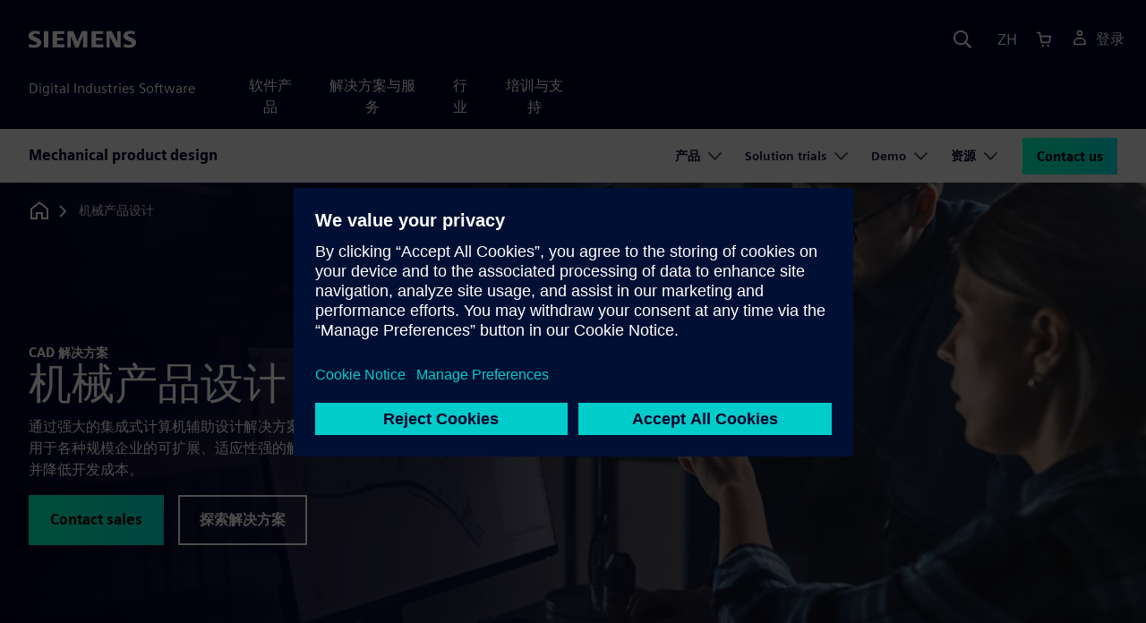

--- FILE ---
content_type: text/html
request_url: https://www.sw.siemens.com/zh-CN/solutions/product-design/
body_size: 16770
content:
<!doctype html>
<html lang="en">
    <head>

        
        <link rel="preconnect" href="https://static.sw.cdn.siemens.com" /><link rel="dns-prefetch" href="https://static.sw.cdn.siemens.com" /><link rel="preconnect" href="https://images.sw.cdn.siemens.com/" /><link rel="dns-prefetch" href="https://images.sw.cdn.siemens.com/" /><link rel="icon" type="image/svg+xml" href="/img/favicon.svg" /><link rel="alternate icon" href="/img/favicon.ico" /><link rel="stylesheet" href="/styles.css" /><link rel="canonical" href="https://www.sw.siemens.com/en-US/solutions/product-design/" /><link rel="alternate" href="https://www.sw.siemens.com/en-US/solutions/product-design/" hreflang="en" /><link rel="alternate" href="https://www.sw.siemens.com/cs-CZ/solutions/product-design/" hreflang="cs" /><link rel="alternate" href="https://www.sw.siemens.com/fr-FR/solutions/product-design/" hreflang="fr" /><link rel="alternate" href="https://www.sw.siemens.com/de-DE/solutions/product-design/" hreflang="de" /><link rel="alternate" href="https://www.sw.siemens.com/it-IT/solutions/product-design/" hreflang="it" /><link rel="alternate" href="https://www.sw.siemens.com/ja-JP/solutions/product-design/" hreflang="ja" /><link rel="alternate" href="https://www.sw.siemens.com/es-ES/solutions/product-design/" hreflang="es" /><link rel="alternate" href="https://www.sw.siemens.com/zh-CN/solutions/product-design/" hreflang="zh" /><link rel="alternate" href="https://www.sw.siemens.com/ko-KR/solutions/product-design/" hreflang="ko" /><link rel="alternate" href="https://www.sw.siemens.com/pl-PL/solutions/product-design/" hreflang="pl" /><link rel="alternate" href="https://www.sw.siemens.com/zh-TW/solutions/product-design/" hreflang="zh" /><link rel="alternate" href="https://www.sw.siemens.com/en-US/solutions/product-design/" hreflang="x-default" /><meta charSet="utf-8" /><meta http-equiv="x-ua-compatible" content="ie=edge" /><meta name="viewport" content="width=device-width, initial-scale=1, shrink-to-fit=no" /><meta name="description" content="从概念设计到详细设计，西门子的前沿产品设计软件让您轻松化解机械设计的复杂难题。"><meta property="og:type" content="website"><meta property="og:url" content="https://www.sw.siemens.com/zh-CN/solutions/product-design/"><meta property="og:locale" content="zh-CN"><meta property="og:title" content="产品设计软件加快企业创新步伐"><meta property="og:description" content="从概念设计到详细设计，西门子的前沿产品设计软件让您轻松化解机械设计的复杂难题。⚙️"><meta property="og:site_name" content="Siemens Digital Industries Software"><meta property="og:image" content="//images.ctfassets.net/17si5cpawjzf/24tHBFlWlofT0v2QgPIQtS/ce16142d7ccd435ad7526561a025462d/SD17_Hero_OpenGraph_Image.jpg"><meta name="twitter:card" content="summary_large_image"><meta name="twitter:site" content="Siemens Digital Industries Software"><meta name="twitter:title" content="产品设计软件加快企业创新步伐"><meta name="twitter:description" content="从概念设计到详细设计，西门子的前沿产品设计软件让您轻松化解机械设计的复杂难题。⚙️"><meta name="twitter:image" content="https://images.ctfassets.net/17si5cpawjzf/6UP32UnXzfbxZOSHFMbMJF/c546a6501164768797d2db481defc67b/SD17_Hero_Twitter_Image.jpg"><meta name="twitter:creator" content="@sw.siemens.com"><title>产品设计软件 | Siemens Software</title>

        <link rel="preload" href="/css/disw.css" as="style" type="text/css"/>
        <link rel="preload" href="https://static.sw.cdn.siemens.com/digitalexperiences/search/1.x/searchHeaderVital.css" as="style" type="text/css"/>
        <link rel="modulepreload" href="https://static.sw.cdn.siemens.com/disw/universal-components/1.x/web/index.js">
        <link rel="preload" href="https://static.sw.cdn.siemens.com/disw/disw-utils/1.x/disw-utils.min.js" as="script" type="text/javascript"/>

        <link rel="stylesheet" type="text/css" href="/css/disw.css"/>
        <link rel='stylesheet' type="text/css" href='https://static.sw.cdn.siemens.com/digitalexperiences/search/1.x/searchHeaderVital.css'/>

        <script src="https://static.sw.cdn.siemens.com/disw/disw-utils/1.x/disw-utils.min.js"></script>
        <script>
            window
                .disw
                .init({
                    account: {
                        authEnv: 'prod'
                    },
                    locales: "en-US,cs-CZ,fr-FR,de-DE,it-IT,ja-JP,es-ES,zh-CN,ko-KR,pl-PL,zh-TW".split(","),
                    gtm: {
                        gtmId: 'GTM-NLLSC63',
                        pageId: '4I2kRpdI1MCbCQEgPvF5DZ'
                    },
                    country: {
                        env: 'prod'
                    },
                    cart: { 
                        env: 'prod',
                        checkout: { enabled: 'true' },
                    },
                    chat: { 
                        env: 'prod',
                        pageId: '4I2kRpdI1MCbCQEgPvF5DZ' 
                    },
                    localizations: {
                        env: 'prod'
                    }
                });
        </script><!-- Load the universal components module -->
        <script src="https://static.sw.cdn.siemens.com/disw/universal-components/1.x/web/index.js"></script>
        

        <script type="module">window.universalComponents.init(["disw-header-v2","disw-footer","disw-local-nav","disw-video","disw-live-chat"]);</script>
        
        
<script type="application/ld+json">
    {
        "@context": "https://schema.org",
        "@type": "BreadcrumbList",
        "itemListElement": [
            
                {
                    "@type": "ListItem",
                    "position": 1,
                    "item": {
                        "name": "",
                        "@id": "/zh-CN/"
                    }
                },
            
                {
                    "@type": "ListItem",
                    "position": 2,
                    "item": {
                        "name": "",
                        "@id": "/zh-CN/solutions/"
                    }
                },
            
                {
                    "@type": "ListItem",
                    "position": 3,
                    "item": {
                        "name": "机械产品设计",
                        "@id": ""
                    }
                }
            
        ]
    }
</script>
    </head>
    <body id="body" class="flex-body "><div id='visionSprite'><script>const ajax = new XMLHttpRequest();ajax.open("GET", "https://static.sw.cdn.siemens.com/icons/icons-vision.svg?v=2", true);ajax.send();ajax.onload = function(e) {const div = document.createElement("div");div.innerHTML = ajax.responseText;document.body.insertBefore(div, document.body.childNodes[0]);}</script></div>

        

        <!-- Global Header and navigation -->
        
        
    <div class='headerContainer'>
      <disw-header-v2 locales="true" account="true" cart="true" search="true" scroll="true" theme="dark" searchid="disw-header-search"></disw-header-v2>
      
      <div class="disw-header-search disw-header-search-7 disw-header-search-8 disw-header-search-10" id="disw-header-search" data-locale='zh-CN'>
      </div>
    </div>
  

        <div id="react-root"></div>

        
        

            
            <div class="flex-content p-y" id="disw_content">
                
                











	
	

	<div id="sectionNavigation" class="secNav sectionNavSticky">
		
    <div class="localContainer">
    <disw-local-nav slug="local-nav-solution-domain-17-landing-page-solutions-product-design" env="prod" ismt="false" mtdata=""></disw-local-nav>
    </div>
  
	</div>










	
	
		<div id="heroComponentWrap">
			
			
<style type="text/css">.hero{z-index:2;position:relative}.hero img{width:100%}.hero .hero-container{position:relative;z-index:2}.hero .hero-content{padding:1rem 0}.hero hr{opacity:1}.hero.hero-product-overview .disw-add-cart-btn{min-height:3.5rem}.hero.hero-product-overview .disw-cart-product-info{flex-wrap:wrap}.hero-dark{background:var(--color-blue-dark)}.hero .disw-breadcrumb{position:absolute;top:.5rem;z-index:3}.video{height:100%;object-fit:cover;width:100%}.heroLogo{height:100px;width:auto!important}@media (max-width:767px){.hero{height:auto!important}}.hero-product-overview{padding:1rem 0}.hero-product-overview .disw-stepper-label{color:#fff!important}.hero-product-overview .helperText{color:#fff!important}.hero-img-container{position:relative;width:100%;padding-top:56.25%}.hero-img{display:block;border:0;object-fit:cover;bottom:0;left:0;position:absolute;top:0;width:100%;height:100%}.hero-content-img{display:none}@media (min-width:48rem){.hero{display:flex;flex-direction:column;justify-content:center;min-height:400px;padding:9rem 0}.hero .hero-content{padding:0;width:50%}.hero .hero-content-img{display:block;position:absolute;left:auto;right:0;bottom:0;top:auto;max-height:600px;width:auto;z-index:2}.hero .hero-img-container,.hero .hero-video-container{height:100%;width:100%;position:absolute;padding-top:0}.hero-sm{min-height:400px;padding:3.75rem 0}.hero-sm .hero-content{padding-top:1rem}.hero-sm .hero-content-img{max-height:400px}.hero-overlay:after{background:linear-gradient(to right,#000028 0,rgba(0,0,40,.75) 40%,rgba(0,0,40,.2) 65%,rgba(255,255,255,0) 100%);content:"";display:block;position:absolute;bottom:0;left:0;right:0;top:0;z-index:1}.hero-light-overlay:after{background:linear-gradient(to right,#fff 0,#fff 40%,rgba(255,255,255,0) 65%,rgba(0,0,40,0) 100%);content:"";display:block;position:absolute;bottom:0;left:0;right:0;top:0;z-index:1}}@keyframes fadeInUp-sm{0%{opacity:0;transform:translate3d(0,50px,0)}100%{opacity:1;transform:none}}</style>
<section class="heroComponent"><div class="hero hero-dark theme-dark hero-overlay" style="height:600px"><div class="container"><div class="disw-breadcrumb d-none d-lg-block theme-dark"><ol itemscope="" itemType="https://schema.org/BreadcrumbList"><li class="home" itemProp="itemListElement" itemscope="" itemType="https://schema.org/ListItem"><a class="disw-text-inverse" itemProp="item" href="https://sw.siemens.com"><svg class="disw-icon"><use xlink:href="#icon-home"></use></svg><span itemProp="name" class="disw-visually-hidden">Home</span></a><meta itemProp="position" content="0"/></li><li class="current breadcrumb-list" itemProp="itemListElement" itemscope="" itemType="https://schema.org/ListItem"><span itemProp="name">机械产品设计</span><meta itemProp="position" content="3"/></li></ol></div></div><div class="hero-img-container"><picture><source class="heroMobileImage" media="(max-width: 767px)" srcSet="https://images.sw.cdn.siemens.com/siemens-disw-assets/public/6Qs46N0fF6NIqwYYDqcXmR/en-US/SD17-Hero-Mobile-Image-1280X720.jpg?auto=format%2Ccompress&amp;w=320&amp;q=60 320w, https://images.sw.cdn.siemens.com/siemens-disw-assets/public/6Qs46N0fF6NIqwYYDqcXmR/en-US/SD17-Hero-Mobile-Image-1280X720.jpg?auto=format%2Ccompress&amp;w=640&amp;q=60 640w, " alt="使用产品设计软件的团队。"/><source class="hero-img" srcSet="https://images.sw.cdn.siemens.com/siemens-disw-assets/public/6C1Py93zw8dEJaTfd19V3w/en-US/SD17_Hero_Background_Image.jpg?auto=format%2Ccompress&amp;w=320&amp;q=60 320w, https://images.sw.cdn.siemens.com/siemens-disw-assets/public/6C1Py93zw8dEJaTfd19V3w/en-US/SD17_Hero_Background_Image.jpg?auto=format%2Ccompress&amp;w=640&amp;q=60 640w, https://images.sw.cdn.siemens.com/siemens-disw-assets/public/6C1Py93zw8dEJaTfd19V3w/en-US/SD17_Hero_Background_Image.jpg?auto=format%2Ccompress&amp;w=1024&amp;q=60 1024w, https://images.sw.cdn.siemens.com/siemens-disw-assets/public/6C1Py93zw8dEJaTfd19V3w/en-US/SD17_Hero_Background_Image.jpg?auto=format%2Ccompress&amp;w=1300&amp;q=60 1300w, https://images.sw.cdn.siemens.com/siemens-disw-assets/public/6C1Py93zw8dEJaTfd19V3w/en-US/SD17_Hero_Background_Image.jpg?auto=format%2Ccompress&amp;w=1700&amp;q=60 1700w, "/><img class="hero-img" srcSet="https://images.sw.cdn.siemens.com/siemens-disw-assets/public/6C1Py93zw8dEJaTfd19V3w/en-US/SD17_Hero_Background_Image.jpg?auto=format%2Ccompress&amp;w=320&amp;q=60 320w, https://images.sw.cdn.siemens.com/siemens-disw-assets/public/6C1Py93zw8dEJaTfd19V3w/en-US/SD17_Hero_Background_Image.jpg?auto=format%2Ccompress&amp;w=640&amp;q=60 640w, https://images.sw.cdn.siemens.com/siemens-disw-assets/public/6C1Py93zw8dEJaTfd19V3w/en-US/SD17_Hero_Background_Image.jpg?auto=format%2Ccompress&amp;w=1024&amp;q=60 1024w, https://images.sw.cdn.siemens.com/siemens-disw-assets/public/6C1Py93zw8dEJaTfd19V3w/en-US/SD17_Hero_Background_Image.jpg?auto=format%2Ccompress&amp;w=1300&amp;q=60 1300w, https://images.sw.cdn.siemens.com/siemens-disw-assets/public/6C1Py93zw8dEJaTfd19V3w/en-US/SD17_Hero_Background_Image.jpg?auto=format%2Ccompress&amp;w=1700&amp;q=60 1700w, " src="https://images.sw.cdn.siemens.com/siemens-disw-assets/public/6C1Py93zw8dEJaTfd19V3w/en-US/SD17_Hero_Background_Image.jpg?auto=format,compress&amp;w=1920&amp;q=60" alt="使用产品设计软件的团队。"/></picture></div><div class="container hero-container"><div class="hero-content"><div class="text-start container p-0 page-heading"><div class="group-focus"><div class="text-start row"><div class="col"><h2 style="line-height:1rem"><strong class="text-kicker">CAD 解决方案</strong></h2><h1><span>机械产品设计</span></h1></div></div></div><div class="text-start row"><div id="children" class="col pgDesc"><p>通过强大的集成式计算机辅助设计解决方案套件提高产品设计效率和质量。借助我们适用于各种规模企业的可扩展、适应性强的解决方案，消除创新障碍，实现可持续性设计并降低开发成本。</p></div></div><div class="text-start row"><div class="col pgCta"><div class="buttonGroupOfTwo "><a tabindex="0" class="btn de-button btn-primary" href="/zh-CN/solutions/product-design/#4I1imSE1ssRE5TrmihEjxL" target="_self" role="button"><span class="">Contact sales</span></a><a tabindex="0" class="btn de-button btn-outline" href="/zh-CN/solutions/product-design/#1oBKcjjcQhBUg2VH6YP4UU" target="_self" role="button"><span class="">探索解决方案</span></a></div></div></div></div></div></div></div></section>
		</div>
	







    
    <div class='theme-group theme-light'><div id='485K8w1toYIb5BtjmXqRg' class='sitesArticleContainer themed-component-wrapper'>
<style type="text/css">.columnArticleClass .two-column-article .two-column-article-content{display:flex;flex-direction:row}.columnArticleClass .two-column-article .two-column-article-content>:first-child{padding-right:32px}.columnArticleClass .two-column-article .two-column-article-content>:last-child{padding-left:32px}.columnArticleClass .two-column-article .two-layout-top-alignment>:first-child{margin:0 auto auto 0!important}.columnArticleClass .two-column-article .two-layout-top-alignment>:last-child{margin:0 auto auto 0!important}.columnArticleClass .two-column-article .two-layout-center-alignment>:first-child{margin:auto}.columnArticleClass .two-column-article .two-layout-center-alignment>:last-child{margin:auto}.columnArticleClass .two-column-article .layout-1-to-1>:first-child{flex-basis:50%}.columnArticleClass .two-column-article .layout-1-to-1>:last-child{flex-basis:50%}.columnArticleClass .two-column-article .layout-3-to-7>:first-child{flex-basis:30%}.columnArticleClass .two-column-article .layout-3-to-7>:last-child{flex-basis:70%}.columnArticleClass .two-column-article .layout-7-to-3>:first-child{flex-basis:70%}.columnArticleClass .two-column-article .layout-7-to-3>:last-child{flex-basis:30%}.columnArticleClass .two-column-article .main-column-centering>:first-child{text-align:center;margin:auto!important}.columnArticleClass .two-column-article .right-column-centering>:last-child{text-align:center;margin:auto!important}@media screen and (max-width:767px){.columnArticleClass .two-column-article .two-column-article-content{display:contents;flex-direction:column}.columnArticleClass .two-column-article .two-column-article-content>:first-child{padding-right:0;display:contents}.columnArticleClass .two-column-article .two-column-article-content>:last-child{padding-left:0}}.columnArticleClass table{border-collapse:collapse;font-size:16px;line-height:24px;letter-spacing:0;color:#000027;text-align:left;opacity:1}.columnArticleClass table p{margin:0}.columnArticleClass table th{background:var(--color-grey-lighter) 0 0 no-repeat padding-box;opacity:1;border-bottom:1px solid var(--color-black)!important;color:var(--color-blue-dark)!important;font-weight:900!important;font-size:18px!important;line-height:27px!important;letter-spacing:.19px!important;text-align:left;letter-spacing:.19px!important;vertical-align:top;padding:1rem 1rem 1rem 1rem}@media (max-width:575.98px){.columnArticleClass table th{padding-left:0;padding-right:0}}.columnArticleClass table td{vertical-align:top;padding:1rem 1rem 1rem 1rem}@media (max-width:575.98px){.columnArticleClass table td{padding-left:0;padding-right:0}}.columnArticleClass table tr:first-of-type{border-top:none!important}.columnArticleClass table tr{border-top:1px solid var(--color-grey);border-bottom:1px solid var(--color-grey)}</style>
<div class="columnArticleClass two-layout-bg-white" id="oneColumnArticleTheme"><div id="sectionHeadingForOneColumnArticle"><div class="text-start container section-heading mb-4"><div><div class="text-start "><div class="col col-md-8"><h2 class="header-focus"><span>加快机械产品设计</span></h2></div></div></div></div></div><div class="text-start container multitextblock "><div class="row justify-content-left"><div class="col col-md-8"><p>客户对产品的需求是高精尖、高质量和可持续，且能快速交付。为了保持竞争力，必须开发和发布满足不断变化市场需求的新式设计，以更快速度、更高质量、更少问题和更具竞争力的价格交付产品。<br/><br/>当今产品设计的问题在于，许多公司仍然使用不成体系的传统型设计系统，这些系统不支持整体的下一代产品设计方法。要想取得成功，设计必须与仿真、验证、制造和产品开发过程的其余环节完全集成。</p></div></div></div></div></div><div id='6IeGeqqdAEvxmuPOHH1M0s' class='sitesMiniFinderModals themed-component-wrapper'></div><div id='173AjmiMWVuhDX3yU7roV7' class='sitesThreeColTiles themed-component-wrapper'>
<style type="text/css">.three-column-tile h4{vertical-align:top}.three-column-tile .tileHeightAdjust img{height:45px}.three-column-tile .tiles-center-button{text-align:center;margin-top:2.5rem}@media only screen and (max-width:768px){.three-column-tile .tileHeightAdjust{height:auto!important}}</style>
<div class="bg-white"><div class="text-start container section-heading mb-4"><div><div class="text-start row"><div class="col col-md-8"><h2 class="header-focus"><span></span></h2></div></div></div><div class="text-start row"><div class="col col-md-8"><p>根据 <a href="https://resources.sw.siemens.com/zh-CN/infographic-dealing-with-product-design-process-challenges-cad-software">CAD 挑战和行业趋势调查</a>：</p></div></div></div><div class="container three-column-tile"><div class="row"><div class="col-12 col-lg-4 col-md-6 tileHeightAdjust mb-6  mb-lg-0 mb-xl-0  col-sm-12 "><strong class="tileAlphaNumericField text-number text-number-lg text-interactive-cyan">62%</strong><h4 class="strong mb-3">基于历史记录的建模方式是僵化的</h4><p class="mb-3 tileDescription"><p>62% 的工程师认为，基于历史记录的建模功能强大，但不够灵活变通。概念设计因预先规划而推进缓慢，导入的模型必须重新创建，后期设计变更也难以落实下去。</p></p></div><div class="col-12 col-lg-4 col-md-6 tileHeightAdjust mb-6  mb-lg-0 mb-xl-0  col-sm-12 "><strong class="tileAlphaNumericField text-number text-number-lg text-interactive-cyan">49%</strong><h4 class="strong mb-3">快速的初始设计创建至关重要</h4><p class="mb-3 tileDescription"><p>49% 的 CAD 用户将快速创建初始设计的能力列为重中之重，另有 40% 的用户表示重用现有设计的能力是第一要素。</p></p></div><div class="col-12 col-lg-4 col-md-6 tileHeightAdjust mb-0  mb-lg-0 mb-xl-0  col-sm-12 "><strong class="tileAlphaNumericField text-number text-number-lg text-interactive-cyan">22%</strong><h4 class="strong mb-3">上下游协作不可或缺</h4><p class="mb-3 tileDescription"><p>22% 的 CAD 用户认为内部团队/设计和制造合作伙伴之间的协同是第一大难题。</p></p></div></div></div></div></div><div id='7JRs3ZLgk5969XH1NiYG4v' class='sitesArticleContainer themed-component-wrapper'>
<style type="text/css">.columnArticleClass .two-column-article .two-column-article-content{display:flex;flex-direction:row}.columnArticleClass .two-column-article .two-column-article-content>:first-child{padding-right:32px}.columnArticleClass .two-column-article .two-column-article-content>:last-child{padding-left:32px}.columnArticleClass .two-column-article .two-layout-top-alignment>:first-child{margin:0 auto auto 0!important}.columnArticleClass .two-column-article .two-layout-top-alignment>:last-child{margin:0 auto auto 0!important}.columnArticleClass .two-column-article .two-layout-center-alignment>:first-child{margin:auto}.columnArticleClass .two-column-article .two-layout-center-alignment>:last-child{margin:auto}.columnArticleClass .two-column-article .layout-1-to-1>:first-child{flex-basis:50%}.columnArticleClass .two-column-article .layout-1-to-1>:last-child{flex-basis:50%}.columnArticleClass .two-column-article .layout-3-to-7>:first-child{flex-basis:30%}.columnArticleClass .two-column-article .layout-3-to-7>:last-child{flex-basis:70%}.columnArticleClass .two-column-article .layout-7-to-3>:first-child{flex-basis:70%}.columnArticleClass .two-column-article .layout-7-to-3>:last-child{flex-basis:30%}.columnArticleClass .two-column-article .main-column-centering>:first-child{text-align:center;margin:auto!important}.columnArticleClass .two-column-article .right-column-centering>:last-child{text-align:center;margin:auto!important}@media screen and (max-width:767px){.columnArticleClass .two-column-article .two-column-article-content{display:contents;flex-direction:column}.columnArticleClass .two-column-article .two-column-article-content>:first-child{padding-right:0;display:contents}.columnArticleClass .two-column-article .two-column-article-content>:last-child{padding-left:0}}.columnArticleClass table{border-collapse:collapse;font-size:16px;line-height:24px;letter-spacing:0;color:#000027;text-align:left;opacity:1}.columnArticleClass table p{margin:0}.columnArticleClass table th{background:var(--color-grey-lighter) 0 0 no-repeat padding-box;opacity:1;border-bottom:1px solid var(--color-black)!important;color:var(--color-blue-dark)!important;font-weight:900!important;font-size:18px!important;line-height:27px!important;letter-spacing:.19px!important;text-align:left;letter-spacing:.19px!important;vertical-align:top;padding:1rem 1rem 1rem 1rem}@media (max-width:575.98px){.columnArticleClass table th{padding-left:0;padding-right:0}}.columnArticleClass table td{vertical-align:top;padding:1rem 1rem 1rem 1rem}@media (max-width:575.98px){.columnArticleClass table td{padding-left:0;padding-right:0}}.columnArticleClass table tr:first-of-type{border-top:none!important}.columnArticleClass table tr{border-top:1px solid var(--color-grey);border-bottom:1px solid var(--color-grey)}</style>
<div class="columnArticleClass two-layout-bg-white" id="twoColumnArticleTheme"><div class="text-start container multitextblock two-column-article"><div class="m-t-xl two-column-article-content layout-7-to-3 two-layout-top-alignment"><div class="p-lg-r-lg"><div><p><b>如何更快地设计下一代高质量产品并迅速推向市场？</b></p><p>实施集成式机械产品设计解决方案，加快决策制定和产品上市速度。通过在全球范围内实现协作、同步设计，将工作效率提高多达 60%。</p></div></div><div><div><div class="positive-relative ratio ratio-16x9 mb-4"><div class=""><div class="p-0 col-sm-12 m-auto ratio ratio-16x9"><disw-video videoid="ab90118c-2375-4001-9a69-4cbbd6d2b7bd" locale="zh-CN" autoplay="false"></disw-video></div></div></div></div></div></div></div></div></div></div><div class='theme-group theme-dark'><div id='1mKp8GwowVlWVnlsXl3ovR' class='sitesCardsContainer themed-component-wrapper'>
<style type="text/css">.has-transition,.hover-transition{transition:all .25s ease-in-out}.hover-bg-transition{transition:background-color .15s ease-in-out}.hover-reveal-item{opacity:0;transition:all ease-in-out .15s;transform:translateY(15px)}.hover-reveal:hover .hover-reveal-item{opacity:1;transform:translateY(0)}.hover-reveal-item-bottom{transition:transform .15s ease-in-out;transform:translateY(100px)}.hover-reveal:hover .hover-reveal-item-bottom{transform:translate(0,0)}.visibility-hover .visibility-hover-hidden{opacity:0;transition:opacity .15s linear}.visibility-hover:focus .visibility-hover-hidden,.visibility-hover:focus-within .visibility-hover-hidden{opacity:1}@media (hover:hover){.visibility-hover:hover .visibility-hover-hidden{opacity:1}}@media (hover:hover){.card-hover{transition:all ease-in-out .15s}.card-hover:hover{box-shadow:0 1px 1px rgba(0,0,0,.07),0 2px 2px rgba(0,0,0,.07),0 4px 4px rgba(0,0,0,.07),0 8px 8px rgba(0,0,0,.07),0 16px 16px rgba(0,0,0,.07);cursor:pointer;transform:translateY(-6px);z-index:2}.card-hover:hover .text-description{color:#222}.card-hover-bg{position:relative}.card-hover-bg::after{content:"";position:absolute;top:0;right:0;left:0;bottom:0;transition:transform .25s;z-index:-1}.card-hover-bg:hover::after{box-shadow:0 1px 1px rgba(0,0,0,.07),0 2px 2px rgba(0,0,0,.07),0 4px 4px rgba(0,0,0,.07),0 8px 8px rgba(0,0,0,.07),0 16px 16px rgba(0,0,0,.07),0 32px 32px rgba(0,0,0,.07);transform:scale(1.1)}.card-hover-bg-white::after{background:#fff}.hover-scale{transition:transform .25s ease-in}.hover-scale:hover{transform:scale(1.2)}.hover-scale-sm:hover{transform:scale(1.1)}}@media (prefers-reduced-motion:reduce){.card-hover,.has-transition,.hover-scale,.hover-transition{transition:none}}.has-transition,.hover-transition{transition:all .25s ease-in-out}.hover-bg-transition{transition:background-color .15s ease-in-out}.hover-reveal-item{opacity:0;transition:all ease-in-out .15s;transform:translateY(15px)}.hover-reveal:hover .hover-reveal-item{opacity:1;transform:translateY(0)}.hover-reveal-item-bottom{transition:transform .15s ease-in-out;transform:translateY(100px)}.hover-reveal:hover .hover-reveal-item-bottom{transform:translate(0,0)}.visibility-hover .visibility-hover-hidden{opacity:0;transition:opacity .15s linear}.visibility-hover:focus .visibility-hover-hidden,.visibility-hover:focus-within .visibility-hover-hidden{opacity:1}@media (hover:hover){.visibility-hover:hover .visibility-hover-hidden{opacity:1}}@media (hover:hover){.card-hover{transition:all ease-in-out .15s}.card-hover:hover{box-shadow:0 1px 1px rgba(0,0,0,.07),0 2px 2px rgba(0,0,0,.07),0 4px 4px rgba(0,0,0,.07),0 8px 8px rgba(0,0,0,.07),0 16px 16px rgba(0,0,0,.07);cursor:pointer;transform:translateY(-6px);z-index:2}.card-hover:hover .text-description{color:#222}.card-hover-bg{position:relative}.card-hover-bg::after{content:"";position:absolute;top:0;right:0;left:0;bottom:0;transition:transform .25s;z-index:-1}.card-hover-bg:hover::after{box-shadow:0 1px 1px rgba(0,0,0,.07),0 2px 2px rgba(0,0,0,.07),0 4px 4px rgba(0,0,0,.07),0 8px 8px rgba(0,0,0,.07),0 16px 16px rgba(0,0,0,.07),0 32px 32px rgba(0,0,0,.07);transform:scale(1.1)}.card-hover-bg-white::after{background:#fff}.hover-scale{transition:transform .25s ease-in}.hover-scale:hover{transform:scale(1.2)}.hover-scale-sm:hover{transform:scale(1.1)}}@media (prefers-reduced-motion:reduce){.card-hover,.has-transition,.hover-scale,.hover-transition{transition:none}}.cards-profile{display:flex;flex-wrap:wrap;gap:2rem;justify-content:center;margin-bottom:2rem}.cards-profile-single-column .card-image-left{width:100%}.de-tab-container--vertical .card-image-left a .card-image-left-wrapper>picture{width:360px}.cards-profile{display:flex;flex-wrap:wrap;gap:2rem;justify-content:center;margin-bottom:2rem}.cards-profile-single-column .card-image-left{width:100%}.de-tab-container--vertical .card-image-left a .card-image-left-wrapper>picture{width:360px}.card-image-left{background-color:#fff;width:calc(50% - 1rem);border:1px solid #d9d9df;height:272px;transition:transform ease-in-out .15s}.card-image-left:has(> a):hover{box-shadow:0 1px 1px rgba(0,0,0,.07),0 2px 2px rgba(0,0,0,.07),0 4px 4px rgba(0,0,0,.07),0 8px 8px rgba(0,0,0,.07),0 16px 16px rgba(0,0,0,.07);cursor:pointer;transform:translateY(-6px);z-index:2}.card-image-left a.card-image-left-link{text-decoration:none!important}.card-image-left a.card-image-left-link:focus,.card-image-left a.card-image-left-link:hover{color:#000028}.card-image-left a.card-image-left-link:focus .card-image-left-title,.card-image-left a.card-image-left-link:hover .card-image-left-title{text-decoration:underline}.card-image-left .card-image-left-wrapper{color:#000028!important;background-color:transparent;display:flex}.card-image-left .card-image-left-wrapper>picture{height:272px;width:180px;margin-left:-1px;margin-top:-1px}.card-image-left .card-image-left-wrapper>picture>img,.card-image-left .card-image-left-wrapper>picture>source{object-fit:cover;height:inherit;width:inherit}.card-image-left .card-image-left-wrapper .card-image-left-content{word-wrap:break-word;hyphens:auto;padding:1rem;flex:1 1}.card-image-left .card-image-left-wrapper .card-image-left-title{word-break:break-word}.card-image-left .card-image-left-wrapper .card-image-left-text{word-break:break-word}@media screen and (max-width:1280px){.card-image-left{width:100%}.card-image-left .card-image-left-wrapper>picture{width:320px}}.cards-profile-single-column-lock-image-size .card-image-left .card-image-left-wrapper>picture{width:180px}@media screen and (max-width:768px){.cards-profile-single-column-lock-image-size .card-image-left .card-image-left-wrapper>picture{width:100%}.card-image-left{width:100%;height:initial}.card-image-left:hover{transform:initial}.card-image-left .card-image-left-wrapper{flex-direction:column}.card-image-left .card-image-left-wrapper>picture{height:initial;width:100%;margin-left:initial;margin-top:initial}.card-image-left .card-image-left-wrapper .card-image-left-content{max-height:initial}}.siemens-cards a{text-decoration:none}.cardsImageLeft{margin-left:auto;margin-right:auto;padding-left:4px;padding-right:0;margin-bottom:var(--grid-gutter-width)}.cardsImageLeft .imageLeft{border-radius:0;border-bottom:1px solid;border-bottom-color:var(--color-grey-light);border-left:1px solid;border-left-color:var(--color-grey-light);border-top:1px solid;border-top-color:var(--color-grey-light)}.featuredContentButton a{font-size:1.5rem}.featuredContentCards{margin-left:0!important;margin-right:0!important}.titlepadding{padding-top:.75rem!important}.cards-col2 .cardsImageLeftDesk{width:47.5%;margin-left:auto;margin-right:auto;padding-left:4px;padding-right:0;margin-bottom:var(--grid-gutter-width)}@media only screen and (min-width:768px){.cards-col2 .cardWrap{height:240px;min-width:440px}.cards-col2 .cardWrapNoLink{height:240px;min-width:440px}.cards-col2 .card-text{display:-webkit-box;-webkit-line-clamp:5;-webkit-box-orient:vertical;overflow:hidden;height:120px}}@media only screen and (max-width:991px){.cards-col2 .cardWrap{margin-bottom:var(--spacer)}.cards-col2 .cardWrapNoLink{margin-bottom:var(--spacer)}}.cards-col2 .cardWrap{color:var(--text-color);border:1px solid var(--color-grey-light);border-radius:0!important}.cards-col2 .cardWrap .tagline p{margin-bottom:var(--spacer-sm);font-weight:600;font-size:var(--font-size-normal);letter-spacing:.02em}.cards-col2 .cardWrap a{text-decoration:none!important;color:var(--text-color);background-color:transparent}.cards-col2 .cardWrap a:focus,.cards-col2 .cardWrap a:hover{color:var(--text-color)}.cards-col2 .cardWrap a:focus .card-title,.cards-col2 .cardWrap a:hover .card-title{text-decoration:underline}.cards-col2 .bottomText{color:var(--color-grey-dark);font-size:var(--font-size-xs)}.cards-col2 .textPos{margin-bottom:3rem}.cards-col2.col-12 a{outline:0!important}.siemens-cards .card{border:1px solid var(--color-grey-light)!important;color:var(--text-color)}.siemens-cards .card h3{color:var(--text-color)!important}.siemens-cards .button-link a{line-height:1.5}.siemens-cards .blogWrap{height:100%}.siemens-cards .blogWrap a{text-decoration:none!important}.siemens-cards .blogWrap .cta{background-color:transparent}.siemens-cards .blogWrapNoLink{height:100%}.siemens-cards .cardImgTop{flex-shrink:0;width:200%;object-fit:cover}.siemens-cards .imageWrapper{position:relative;display:flex;flex-direction:column;flex-shrink:0}.siemens-cards .imageWrapper i{position:absolute;bottom:50%;right:50%;transform:translate(50%,50%);opacity:1}.siemens-cards .subscript{color:var(--color-grey-dark);font-size:var(--font-size-xs)}.cards-container-row{row-gap:2rem}.cards-container-row a{text-decoration:none}.cards-default-centered-cta{width:100%;display:flex;justify-content:center;padding-top:2.5rem}.cards-left-image-centered-cta{width:100%;display:flex;justify-content:center}@media (min-width:48rem){.cards-left-image-centered-cta{padding-top:1.5rem}}@media (min-width:62rem){.cards-left-image-centered-cta{padding-top:2.5rem}}</style>
<section class="bg-blue-dark theme-dark"><div class="text-start container section-heading mb-4"><div><div class="text-start row"><div class="col col-md-8"><h2 class="header-focus"><span>机械产品设计解决方案有何功能？</span></h2></div></div></div><div class="text-start row"><div class="col col-md-8"><p>作为集成式工具集，产品设计软件支持产品开发的各个方面，同时保持数据完整性和设计意图。它改进了设计，提高了质量、安全性和可持续性，同时实现了定制和成本优化。</p></div></div></div><div class="container"><div class="row cards-container-row"><div class="siemens-cards col-md-6"><div id="G_%E5%8D%8F%E4%BD%9C" class="card blogWrapNoLink rounded-0"><div class="card-body d-flex flex-column p-3"><strong class="text-kicker pb-2 mb-0 text-color"></strong><div class="category d-none">all</div><h3 class="pb-4 mb-0">协作</h3><div class="text-black card-text pb-3 mb-0"><div><p>促进团队、客户和供应商之间的持续协作，减少流程浪费、成本和设计验证时间。</p></div></div><div class="d-flex flex-column justify-content-end h-100"></div></div></div></div><div class="siemens-cards col-md-6"><div id="G_%E8%AF%95%E9%AA%8C" class="card blogWrapNoLink rounded-0"><div class="card-body d-flex flex-column p-3"><strong class="text-kicker pb-2 mb-0 text-color"></strong><div class="category d-none">all</div><h3 class="pb-4 mb-0">试验</h3><div class="text-black card-text pb-3 mb-0"><div><p>支持设计重用，以节省时间、降低复杂性并确保质量。有利于轻松修改和试验设计。</p></div></div><div class="d-flex flex-column justify-content-end h-100"></div></div></div></div><div class="siemens-cards col-md-6"><div id="G_%E9%9B%86%E6%88%90" class="card blogWrapNoLink rounded-0"><div class="card-body d-flex flex-column p-3"><strong class="text-kicker pb-2 mb-0 text-color"></strong><div class="category d-none">all</div><h3 class="pb-4 mb-0">集成</h3><div class="text-black card-text pb-3 mb-0"><div><p>允许与其他解决方案（西门子和非西门子）集成，确保无缝、高效的端到端设计流程。</p></div></div><div class="d-flex flex-column justify-content-end h-100"></div></div></div></div><div class="siemens-cards col-md-6"><div id="G_%E7%AE%80%E5%8C%96" class="card blogWrapNoLink rounded-0"><div class="card-body d-flex flex-column p-3"><strong class="text-kicker pb-2 mb-0 text-color"></strong><div class="category d-none">all</div><h3 class="pb-4 mb-0">简化</h3><div class="text-black card-text pb-3 mb-0"><div><p>提供预配置的解决方案，以实现快速实施，使客户能利用最佳实践和行业特定的工作流程。</p></div></div><div class="d-flex flex-column justify-content-end h-100"></div></div></div></div></div></div></section></div></div><div class='theme-group theme-light'><div id='1oBKcjjcQhBUg2VH6YP4UU' class='sitesSingleTopicRowContainer themed-component-wrapper'>
<style type="text/css">@media (max-width:74.9rem){.single-topic-row__layout.row{--bs-gutter-x:var(--spacer-md)}}.single-topic-row__media{margin-bottom:var(--spacer-md)}@media (min-width:48rem){.single-topic-row__media{margin-bottom:0}}.single-topic-row__media img{width:100%;height:auto}@media (max-width:74.9rem){.single-topic-row__content-row.row{--bs-gutter-x:var(--spacer)}}@media (min-width:62rem){.single-topic-row__description{margin-bottom:calc(var(--spacer) * -1)}}.single-topic-row__links{list-style-type:none;padding:0;margin:0}.single-topic-row__links li{margin-bottom:var(--spacer)}.single-topic-row__links li:last-child{margin-bottom:0}.single-topic-row__links .btn{align-items:flex-start;line-height:1.4}.single-topic-row__links .btn>span{text-overflow:initial;white-space:normal;overflow-wrap:break-word;hyphens:auto}.single-topic-row-container__topic{padding:var(--spacer-lg) 0}.single-topic-row-container__topic--border{border-bottom:1px solid var(--color-blue-dark)}.theme-dark .single-topic-row-container__topic--border{border-color:var(--color-white)}</style>
<section class="single-topic-row-container bg-white theme-light"><div class="text-start container section-heading mb-4"><div><div class="text-start row"><div class="col col-md-8"><h2 class="header-focus"><span>借力我们的产品设计软件 NX CAD 进行创新</span></h2></div></div></div><div class="text-start row"><div class="col col-md-8"><p>解锁产品的数字孪生。通过涵盖整个产品开发过程的集成工具，不仅可实现简单的建模和文档编制。我们的软件提供了一个完整的、集成的数字环境，从<a href="https://plm.sw.siemens.com/zh-CN/nx/products/compare-nx-x-cad-bundles/">最初的概念设计到详细的设计</a>，全面简化<a href="https://plm.sw.siemens.com/zh-CN/teamcenter/solutions/mcad-mechanical-design-management/">协作</a>。</p></div></div><div class="text-start row"><div class="col col-md-8"><div class=""><a tabindex="0" class="btn de-button btn-primary" href="https://plm.sw.siemens.com/zh-CN/designcenter/" target="_self" role="button"><span class="">探索 NX CAD</span></a></div></div></div></div><div class="container"><div class="single-topic-row-container__topic single-topic-row-container__topic--border"><div class="single-topic-row"><div class=""><div class="single-topic-row__layout row"><div class="col-xl-3 col-lg-4 col-md-6"><div class="single-topic-row__media"><img style="aspect-ratio:16/9" src="https://images.sw.cdn.siemens.com/siemens-disw-assets/public/4E4M7WhX6wedJbaHaH0l6N/en-US/SD17_Single_Topic_Row_Image_1.jpg?auto=format,compress&amp;fit=max&amp;w=720" alt="Person working with conceptual design." loading="lazy"/></div></div><div class="col-xl-9 col-lg-8 col-md-6"><div class="single-topic-row__content-row row"><div class="col-xl-8 col-lg-7"><h3>Mechanical conceptual design</h3></div></div><div class="single-topic-row__content-row row"><div class="col-xl-8 col-lg-7"><div class="single-topic-row__description"><ul><li>构思全新的机械产品、系统或组件的想法和概念</li><li>通过创意探索、头脑风暴和草图来定义产品的基本方面和功能</li></ul></div></div><div class="col-xl-4 col-lg-5"></div></div></div></div></div></div></div><div class="single-topic-row-container__topic single-topic-row-container__topic--border"><div class="single-topic-row"><div class=""><div class="single-topic-row__layout row"><div class="col-xl-3 col-lg-4 col-md-6"><div class="single-topic-row__media"><img style="aspect-ratio:16/9" src="https://images.sw.cdn.siemens.com/siemens-disw-assets/public/6YRtY0yUubfkf5k5cU5Z48/en-US/SD17_Single_Topic_Row_Image_2.jpg?auto=format,compress&amp;fit=max&amp;w=720" alt="进行设计工作的团队。" loading="lazy"/></div></div><div class="col-xl-9 col-lg-8 col-md-6"><div class="single-topic-row__content-row row"><div class="col-xl-8 col-lg-7"><h3>Mechanical preliminary design</h3></div></div><div class="single-topic-row__content-row row"><div class="col-xl-8 col-lg-7"><div class="single-topic-row__description"><ul><li>完善初始概念</li><li>将概念转化为具体、可操作的设计，推进产品的进一步开发和制造</li></ul></div></div><div class="col-xl-4 col-lg-5"></div></div></div></div></div></div></div><div class="single-topic-row-container__topic single-topic-row-container__topic--border"><div class="single-topic-row"><div class=""><div class="single-topic-row__layout row"><div class="col-xl-3 col-lg-4 col-md-6"><div class="single-topic-row__media"><img style="aspect-ratio:16/9" src="https://images.sw.cdn.siemens.com/siemens-disw-assets/public/6gCE5uOiRsDYpGQ3vyU6dA/en-US/SD17_Single_Topic_Row_Image_3_2.jpg?auto=format,compress&amp;fit=max&amp;w=720" alt="使用设计平台的人。" loading="lazy"/></div></div><div class="col-xl-9 col-lg-8 col-md-6"><div class="single-topic-row__content-row row"><div class="col-xl-8 col-lg-7"><h3>Mechanical detailed design</h3></div></div><div class="single-topic-row__content-row row"><div class="col-xl-8 col-lg-7"><div class="single-topic-row__description"><ul><li>为机械产品、组件或系统创建全面且详细的计划、图纸和规范</li><li>将概念和初步设计转化为实用且可制造的产品设计</li></ul></div></div><div class="col-xl-4 col-lg-5"></div></div></div></div></div></div></div><div class="single-topic-row-container__topic single-topic-row-container__topic--border"><div class="single-topic-row"><div class=""><div class="single-topic-row__layout row"><div class="col-xl-3 col-lg-4 col-md-6"><div class="single-topic-row__media"><img style="aspect-ratio:16/9" src="https://images.sw.cdn.siemens.com/siemens-disw-assets/public/7wdFImcmW0ws1CIuYF77ez/en-US/SD17_Single_Topic_Row_Image_4_2.jpg?auto=format,compress&amp;fit=max&amp;w=720" alt="使用计算机工作的女士。" loading="lazy"/></div></div><div class="col-xl-9 col-lg-8 col-md-6"><div class="single-topic-row__content-row row"><div class="col-xl-8 col-lg-7"><h3>Composite structures design</h3></div></div><div class="single-topic-row__content-row row"><div class="col-xl-8 col-lg-7"><div class="single-topic-row__description"><ul><li>更高效、更准确地设计、仿真和制造复合材料结构</li></ul></div></div><div class="col-xl-4 col-lg-5"></div></div></div></div></div></div></div></div></section></div><div id='6x64GvXNPgTnzYol2fcFM1' class='sitesPromo themed-component-wrapper'>
<style type="text/css">@media screen and (min-width:760px){.bgAlt:nth-child(odd),.promoResourcebgAlt:nth-child(odd){background-color:var(--color-grey-lighter);color:var(--color-blue-dark)}.bgAlt:nth-child(odd) .row,.promoResourcebgAlt:nth-child(odd) .row{align-items:center}.bgAlt:nth-child(2n+2),.promoResourcebgAlt:nth-child(2n+2){background-color:var(--color-white);color:var(--color-blue-dark)}.bgAlt:nth-child(2n+2) .row,.promoResourcebgAlt:nth-child(2n+2) .row{align-items:center}.promo .row{align-items:center}.promo .order{order:1}.promo .promoImage{order:2}.promoAlt .row{align-items:center}.promoAlt .order{order:2}.promoAlt .promoImage{order:1}.list-align ol,.list-align ul{margin-left:-2rem}.img-center div{margin-left:-1.6rem}}@media screen and (min-width:320px){.bgAlt:nth-child(odd),.promoResourcebgAlt:nth-child(odd){background-color:var(--color-grey-lighter);color:var(--color-blue-dark)}.bgAlt:nth-child(2n+2),.promoResourcebgAlt:nth-child(2n+2){background-color:var(--color-white);color:var(--color-blue-dark)}.promoAlt .promoImage{text-align:center}.promo .promoImage{text-align:center}.list-align ol,.list-align ul{margin-left:0}.img-center div{margin-left:-.8rem;margin-right:-2.4rem}}.promo-section .promo-centered-button{width:100%;display:flex;justify-content:center;margin-top:2.5rem;margin-bottom:5rem}</style>
<is-land on:visible><section class="promo-section" data-reactroot=""><div id="promoAlternateBG"><div class=" promo bgAlt"><div class="container py-8"><div class="row align-items-center m-y"><div class="col-md-6 col-xs-12 space-children order"><strong class="text-kicker">NX CAD</strong><h3 class="m-0">30 天免费试用产品设计软件</h3><div class="mt-3 mb-4 list-align"><p>试用 NX CAD，探索领先的机械产品设计软件的强大功能。无需安装，几分钟内即可开始设计。访问带有许可证、样本模型、数据文件和预加载说明文件的预配置行业试用版。</p></div><div><div class=""><a tabindex="0" class="btn de-button btn-primary" href="https://plm.sw.siemens.com/en-US/nx/cad-cam-software-trials/" target="_self" role="button"><span class="">立即试用</span></a></div></div></div><div class="col-md-6 pt-4 py-md-0 promoImage"><div class="d-lg-flex"><div id="video" class="p-0 col-lg-12 col-sm-12 col-md-12 m-auto h-100"><picture><source class="img-fluid img-responsive" srcSet="https://images.sw.cdn.siemens.com/siemens-disw-assets/public/3W7xsDOB7SzaKpFef8JTpw/en-US/MicrosoftTeams-image%20(25).jpg?auto=format%2Ccompress&amp;w=320&amp;q=60 320w, https://images.sw.cdn.siemens.com/siemens-disw-assets/public/3W7xsDOB7SzaKpFef8JTpw/en-US/MicrosoftTeams-image%20(25).jpg?auto=format%2Ccompress&amp;w=640&amp;q=60 640w, "/><img height="480" width="640" class="img-fluid img-responsive" title="手持平板电脑的女士。" srcSet="https://images.sw.cdn.siemens.com/siemens-disw-assets/public/3W7xsDOB7SzaKpFef8JTpw/en-US/MicrosoftTeams-image%20(25).jpg?auto=format%2Ccompress&amp;w=320&amp;q=60 320w, https://images.sw.cdn.siemens.com/siemens-disw-assets/public/3W7xsDOB7SzaKpFef8JTpw/en-US/MicrosoftTeams-image%20(25).jpg?auto=format%2Ccompress&amp;w=640&amp;q=60 640w, " src="https://images.sw.cdn.siemens.com/siemens-disw-assets/public/3W7xsDOB7SzaKpFef8JTpw/en-US/MicrosoftTeams-image%20(25).jpg?auto=format,compress&amp;w=640&amp;q=60" alt="手持平板电脑的女士。" loading="lazy"/></picture></div></div></div></div></div></div><div class=" promoAlt bgAlt"><div class="container py-8"><div class="row align-items-center m-y"><div class="col-md-6 col-xs-12 space-children order"><h3 class="m-0">值得信赖、屡获殊荣的 CAD 软件</h3><div class="mt-3 mb-4 list-align"><p>NX CAD 体验不囿于强大的软件。在您迈向成功的每一步中，我们都将给予您全力支持。</p><p>了解 NX CAD 为何斩获高分：</p><ul><li>易用性和设置性</li><li>多功能</li><li>建模和可视化</li><li>支持质量</li></ul></div><div><div class=""><a tabindex="0" class="btn de-button btn-text" href="https://www.g2.com/products/nx-cad/reviews" target="_blank" rel="noopener noreferrer" role="button"><span class="">阅读 G2 评论</span></a></div></div></div><div class="col-md-6 pt-4 py-md-0 promoImage"><div class="d-lg-flex"><div id="video" class="p-0 col-lg-12 col-sm-12 col-md-12 m-auto h-100"><picture><source class="img-fluid img-responsive" srcSet="https://images.sw.cdn.siemens.com/siemens-disw-assets/public/6XPdQ139GJOrYEVfYRMABu/en-US/MicrosoftTeams-image%20(26).jpg?auto=format%2Ccompress&amp;w=320&amp;q=60 320w, https://images.sw.cdn.siemens.com/siemens-disw-assets/public/6XPdQ139GJOrYEVfYRMABu/en-US/MicrosoftTeams-image%20(26).jpg?auto=format%2Ccompress&amp;w=640&amp;q=60 640w, "/><img height="480" width="640" class="img-fluid img-responsive" title="G2 2023 Award Banners." srcSet="https://images.sw.cdn.siemens.com/siemens-disw-assets/public/6XPdQ139GJOrYEVfYRMABu/en-US/MicrosoftTeams-image%20(26).jpg?auto=format%2Ccompress&amp;w=320&amp;q=60 320w, https://images.sw.cdn.siemens.com/siemens-disw-assets/public/6XPdQ139GJOrYEVfYRMABu/en-US/MicrosoftTeams-image%20(26).jpg?auto=format%2Ccompress&amp;w=640&amp;q=60 640w, " src="https://images.sw.cdn.siemens.com/siemens-disw-assets/public/6XPdQ139GJOrYEVfYRMABu/en-US/MicrosoftTeams-image%20(26).jpg?auto=format,compress&amp;w=640&amp;q=60" alt="G2 2023 Award Banners." loading="lazy"/></picture></div></div></div></div></div></div></div></section><template data-island><script type="module" src="/lib/helpers/esm/index.module.js"></script><disw-hydrate component="Promo" props='{"items":[{"title":"30 天免费试用产品设计软件","subtitle":"NX CAD","image":"https://images.sw.cdn.siemens.com/siemens-disw-assets/public/3W7xsDOB7SzaKpFef8JTpw/en-US/MicrosoftTeams-image%20(25).jpg?auto=format,compress&w=640&q=60","imageWidth":"640","imageHeight":"480","imageAlt":"手持平板电脑的女士。","imageTitle":"手持平板电脑的女士。","button":{"text":"立即试用","url":"https://plm.sw.siemens.com/en-US/nx/cad-cam-software-trials/","link":"https://plm.sw.siemens.com/en-US/nx/cad-cam-software-trials/","env":"master","locale":"zh-CN","target":"_self"},"description":"<p>试用 NX CAD，探索领先的机械产品设计软件的强大功能。无需安装，几分钟内即可开始设计。访问带有许可证、样本模型、数据文件和预加载说明文件的预配置行业试用版。</p>"},{"title":"值得信赖、屡获殊荣的 CAD 软件","image":"https://images.sw.cdn.siemens.com/siemens-disw-assets/public/6XPdQ139GJOrYEVfYRMABu/en-US/MicrosoftTeams-image%20(26).jpg?auto=format,compress&w=640&q=60","imageWidth":"640","imageHeight":"480","imageAlt":"G2 2023 Award Banners.","imageTitle":"G2 2023 Award Banners.","button":{"type":"Text","text":"阅读 G2 评论","url":"https://www.g2.com/products/nx-cad/reviews","link":"https://www.g2.com/products/nx-cad/reviews","env":"master","locale":"zh-CN","target":"_blank"},"description":"<p>NX CAD 体验不囿于强大的软件。在您迈向成功的每一步中，我们都将给予您全力支持。</p><p>了解 NX CAD 为何斩获高分：</p><ul><li>易用性和设置性</li><li>多功能</li><li>建模和可视化</li><li>支持质量</li></ul>"}],"env":"master","url":"/zh-CN/solutions/product-design/","locale":"zh-CN","localizationData":{"ctaButtonExplore":"探索","ctaButtonPlay":"播放","ctaButtonRead":"阅读","ctaButtonTryNow":"立刻试用","ctaButtonView":"查看","ctaButtonWatch":"观看"}}' container=6x64GvXNPgTnzYol2fcFM1></disw-hydrate></template></is-land></div></div><div class='theme-group theme-dark'><div id='5u6yHy9Y5v2zOPVTmr7pIq' class='sitesBlockquotes themed-component-wrapper'><is-land on:visible><div class="bg-blue-dark theme-dark" data-reactroot=""><div class="container"><div class="row justify-content-center"><div class="col-md-8"><figure><svg class="icon icon-md text-green-light de-blockquote-icon" aria-hidden="true"><use href="#icon-quote"></use></svg><blockquote class="text-xxl mt-1 mb-3">在采用 NX 之前，我们的开发周期需要 12 到 14 个月；而采用 NX 之后，我们成功将开发周期缩短到了 6 到 8 个月。这是一项巨大的成就，不仅是因为成本相应得到削减，更重要的是我们的产品开发部门能力提高如此之多，以致每年可以再创建一个型号。</blockquote><figcaption class="my-0">马泰奥·坦尼, 产品工程师, MET</figcaption></figure></div></div></div></div><template data-island><script type="module" src="/lib/helpers/esm/index.module.js"></script><disw-hydrate component="Blockquote" props='{"quote":"在采用 NX 之前，我们的开发周期需要 12 到 14 个月；而采用 NX 之后，我们成功将开发周期缩短到了 6 到 8 个月。这是一项巨大的成就，不仅是因为成本相应得到削减，更重要的是我们的产品开发部门能力提高如此之多，以致每年可以再创建一个型号。","who":"马泰奥·坦尼","position":"产品工程师","organization":"MET","backgroundColor":"Dark Blue","items":[]}' container=5u6yHy9Y5v2zOPVTmr7pIq></disw-hydrate></template></is-land></div></div><div class='theme-group theme-light'><div id='666ODpKI5ukSsRBIlXmOuM' class='sitesThreeColTiles themed-component-wrapper'>
<style type="text/css">.three-column-tile h4{vertical-align:top}.three-column-tile .tileHeightAdjust img{height:45px}.three-column-tile .tiles-center-button{text-align:center;margin-top:2.5rem}@media only screen and (max-width:768px){.three-column-tile .tileHeightAdjust{height:auto!important}}</style>
<div class="bg-white"><div class="text-start container section-heading mb-4"><div><div class="text-start "><div class="col col-md-8"><h2 class="header-focus"><span>了解详情</span></h2></div></div></div></div><div class="container three-column-tile"><div class="row"><div class="col-12 col-lg-4 col-md-6 tileHeightAdjust mb-6  mb-lg-0 mb-xl-0  col-sm-12 "><svg class="icon icon-lg"><use xlink:href="#icon-cloud-lock" fill="var(--color-interactive-cyan)"></use></svg><h4 class="strong mb-3">自由部署</h4><p class="mb-3 tileDescription"><p>为各种规模的团队量身定制的部署选项包括本地部署、虚拟化环境或来自公有云提供商的简化服务。</p></p><div class="mt-2"><a tabindex="0" class="btn de-button btn-text" href="https://plm.sw.siemens.com/en-US/nx/cad-online/cad-deployment/" target="_self" role="button"><span class="">阅读更多有关 NX CAD 的信息</span></a></div></div><div class="col-12 col-lg-4 col-md-6 tileHeightAdjust mb-6  mb-lg-0 mb-xl-0  col-sm-12 "><svg class="icon icon-lg"><use xlink:href="#icon-training" fill="var(--color-interactive-cyan)"></use></svg><h4 class="strong mb-3">访问培训内容</h4><p class="mb-3 tileDescription"><p>入门途径：Siemens Xcelerator Academy。掌握 NX CAD，成为机械产品设计的顶尖专家。</p></p><div class="mt-2"><a tabindex="0" class="btn de-button btn-text" href="https://www.sw.siemens.com/en-US/xcelerator-academy-training/nx-design/" target="_self" role="button"><span class="">了解详情</span></a></div></div><div class="col-12 col-lg-4 col-md-6 tileHeightAdjust mb-0  mb-lg-0 mb-xl-0  col-sm-12 "><svg class="icon icon-lg"><use xlink:href="#icon-community-big" fill="var(--color-interactive-cyan)"></use></svg><h4 class="strong mb-3">加入社区</h4><p class="mb-3 tileDescription"><p>与同行设计师交流，学习新技术，分享想法，并不断提高您在机械产品设计方面的专业知识。</p></p><div class="mt-2"><a tabindex="0" class="btn de-button btn-text" href="https://community.sw.siemens.com/s/topic/0TO4O000000MihTWAS/nx-design" target="_self" role="button"><span class="">加入社区</span></a></div></div></div></div></div></div><div id='5i5GlefiU9mMbvEnqxdfWn' class='sitesGenericAccordion themed-component-wrapper'><div id="root-5i5GlefiU9mMbvEnqxdfWn">
<style type="text/css">.de-accordion{border-top:solid 2px var(--color-blue-dark);border-bottom:solid 2px var(--color-blue-dark)}.de-accordion+.de-accordion{border-top:none}.de-accordion__header{margin:0;padding:0}.de-accordion__toggle{display:flex;align-items:center;justify-content:space-between;width:100%;border:none;background-color:transparent;color:inherit;outline:0;margin:0;padding:var(--spacer-md) var(--spacer-sm);text-decoration:none;font-family:inherit;font-size:var(--font-size-h3);font-weight:900;transition:background-color .3s ease-in-out;cursor:pointer}.de-accordion__toggle--expanded,.de-accordion__toggle:hover{background-color:var(--color-green-lighter)}.de-accordion__toggle:focus-visible{outline-offset:2px;outline:1px solid var(--color-blue-light)}.de-accordion__title{padding-right:var(--spacer);text-align:left;word-break:break-word;hyphens:auto}.de-accordion-group__accordion .container{padding-left:0!important;padding-right:0!important}</style>
<is-land on:visible><section class="de-accordion-group" data-reactroot=""><div class="text-start container section-heading mb-4"><div><div class="text-start "><div class="col col-md-8"><h2 class="header-focus"><span>常见问题解答</span></h2></div></div></div></div><div class="container"><div id="accordion-id-25" class="de-accordion de-accordion-group__accordion"><h3 class="de-accordion__header"><button type="button" class="de-accordion__toggle" id="accordion-toggle-accordion-id-25" aria-expanded="false" aria-controls="accordion-content-accordion-id-25" tabindex="0"><span class="de-accordion__title">机械产品设计如何用于制造业？</span><svg class="icon icon-normal" aria-hidden="true"><use href="#icon-plus"></use></svg></button></h3><div class="de-accordion__body" hidden="" id="accordion-content-accordion-id-25" role="region" aria-labelledby="accordion-toggle-accordion-id-25" aria-hidden="true" style="padding-top:var(--spacer);padding-right:var(--spacer-sm);padding-bottom:var(--spacer-xs);padding-left:var(--spacer-sm)"><div class="columnArticleClass two-layout-bg-white" id="oneColumnArticleTheme"><div class="text-start container multitextblock "><div class="row justify-content-left"><div class="col col-md-8"><p><a href="https://plm.sw.siemens.com/zh-CN/nx/cad-online/">机械产品设计软件</a>解决方案（也称为 CAD）支持全球团队之间的协作和同步设计。<a href="https://blogs.sw.siemens.com/nx-design/increase-productivity-with-cad-plm/">更高的灵活性有助于公司提高质量，缩短上市时间</a>并降低成本。它使工程师能够重复使用设计、轻松共享数据、降低复杂性并确保可持续性。机械设计软件还方便对设计进行修改和实验，顺利实现定制。</p></div></div></div></div></div></div><div id="accordion-id-26" class="de-accordion de-accordion-group__accordion"><h3 class="de-accordion__header"><button type="button" class="de-accordion__toggle" id="accordion-toggle-accordion-id-26" aria-expanded="false" aria-controls="accordion-content-accordion-id-26" tabindex="0"><span class="de-accordion__title">为什么我的公司应该使用机械产品设计软件进行制造？</span><svg class="icon icon-normal" aria-hidden="true"><use href="#icon-plus"></use></svg></button></h3><div class="de-accordion__body" hidden="" id="accordion-content-accordion-id-26" role="region" aria-labelledby="accordion-toggle-accordion-id-26" aria-hidden="true" style="padding-top:var(--spacer);padding-right:var(--spacer-sm);padding-bottom:var(--spacer-xs);padding-left:var(--spacer-sm)"><div class="columnArticleClass two-layout-bg-white" id="oneColumnArticleTheme"><div class="text-start container multitextblock "><div class="row justify-content-left"><div class="col col-md-8"><p>机械产品设计软件解决方案支持产品开发的方方面面，可以帮助贵公司获得竞争优势。这些解决方案<a href="https://resources.sw.siemens.com/zh-CN/white-paper-cad-drawing-techniques">有利于您重复使用设计</a>，从而节省时间并确保质量，因为设计已经通过审批。您可以轻松地修改和试验设计，对于经常进行变更的项目特别有用。机械产品设计软件解决方案与其他解决方案无缝集成，实现更加<a href="https://blogs.sw.siemens.com/nx-design/boost-mechanical-design-team-productivity-with-cad-solutions/">无缝和高效的设计流程</a>。</p></div></div></div></div></div></div><div id="accordion-id-27" class="de-accordion de-accordion-group__accordion"><h3 class="de-accordion__header"><button type="button" class="de-accordion__toggle" id="accordion-toggle-accordion-id-27" aria-expanded="false" aria-controls="accordion-content-accordion-id-27" tabindex="0"><span class="de-accordion__title">什么是 NX CAD？</span><svg class="icon icon-normal" aria-hidden="true"><use href="#icon-plus"></use></svg></button></h3><div class="de-accordion__body" hidden="" id="accordion-content-accordion-id-27" role="region" aria-labelledby="accordion-toggle-accordion-id-27" aria-hidden="true" style="padding-top:var(--spacer);padding-right:var(--spacer-sm);padding-bottom:var(--spacer-xs);padding-left:var(--spacer-sm)"><div class="columnArticleClass two-layout-bg-white" id="twoColumnArticleTheme"><div id="sectionHeadingForTwoColumnArticle"><div class="text-start container section-heading mb-4"><div><div class="text-start "><div class="col col-md-8"><h2 class="header-focus"><span>什么是 CAD？</span></h2></div></div></div></div></div><div class="text-start container multitextblock two-column-article"><div class="m-t-xl two-column-article-content layout-7-to-3 two-layout-top-alignment"><div class="p-lg-r-lg"><div><p>计算机辅助设计 (CAD) 是使用计算机程序创建、修改、分析和记载物理对象的 2D 或 3D 图形表示形式，以代替手工草图和产品原型。CAD 广泛应用于计算机自动化和媒体特效以及产品和工业设计中。</p><h3>什么是 NX CAD？</h3><p><a href="https://plm.sw.siemens.com/zh-CN/nx/cad-online/">NX CAD</a> 是西门子开发的机械产品设计解决方案，可帮助企业提高产品设计效率和质量。它通过无缝连接产品设计中涉及的团队、流程、系统和数据，实现全面的产品数字孪生。 <br/><br/>它是率先经认证为开放式系统的主要<a href="https://plm.sw.siemens.com/zh-CN/nx/cad-online/mcad-software/">机械计算机辅助设计系统</a>，易于集成；实践证明，它能成功助力客户在不中断流程的情况下改进数据。它是为数不多的支持<a href="https://plm.sw.siemens.com/zh-CN/nx/products/nx-x-cad-licensing-50-tokens/">令牌许可</a>的 CAD 解决方案，这是交付插件解决方案的灵活变通方案。如今它在云端以即服务 (<a href="https://trials.sw.siemens.com/zh-CN/trials/nx-x-online-cad">NX X</a>) 的形式推出，帮助您更轻松、更快速、大规模地加速数字化转型。</p><h3>什么是 Solid Edge CAD？</h3><p><a target="_blank" rel="noopener noreferrer" href="https://solidedge.siemens.com/en/">Solid Edge CAD</a> 是西门子的一项技术软件，工程师、产品开发人员和设计师可以用其创建三维物体的虚拟功能原型。借助 Solid Edge，设计师可以动态地创建和修改产品、零件或装配的每一个细节。3D CAD 软件还可以简化产品工程的其他方面并实现自动化，如仿真测试、绘图和制图、制造、数据管理、计算机生成的动画等等。您可以将这些三维模型用于仿真分析中，以预测该物体将会对应力和环境因素作出何种反应；还可以对它们进行渲染，从而创建出逼真的图像，以用于销售和市场营销材料中；而且/或者，还可以将详细的图纸发送到制造流程以供生产之用（或者，如果是增材制造，则可以直接将 CAD 文件发送至 3D 打印机）。</p><h3>CAD 中的建模</h3><p>通常在 3D CAD 中创建和修改几何体主要有两种方法：基于历史记录的建模（也称为有序建模或基于特征的建模）或直接建模。在基于历史记录的建模中，特征的结构和顺序可以控制模型对更改或编辑作何反应。使用精确的尺寸更改在底层特征草图上进行编辑，将会得到可预测的结果。直接建模既不会保留特征的历史记录，也不会记录模型的构建方式。所有的草图都不会驱动组成该零件的特征。只需选择您想要更改的对象并执行更改，即可完成编辑。</p><p><b>相关产品：</b><a href="https://plm.sw.siemens.com/zh-CN/nx/cad-online/">NX CAD</a></p></div></div><div><div><div class="mb-4"><img src="https://images.sw.cdn.siemens.com/siemens-disw-assets/public/2XHSzelkNZ1W357K2gngcY/en-US/sewing-machine-dt-promo-640x480.jpg?auto=format,compress&amp;w=843&amp;q=60" alt="缝纫机的 3D 图形，位于同一缝纫机的线框旁边" height="auto" width="100%" style="display:block" loading="lazy"/></div></div></div></div></div></div></div></div><div id="accordion-id-28" class="de-accordion de-accordion-group__accordion"><h3 class="de-accordion__header"><button type="button" class="de-accordion__toggle" id="accordion-toggle-accordion-id-28" aria-expanded="false" aria-controls="accordion-content-accordion-id-28" tabindex="0"><span class="de-accordion__title">我可以根据自己需求定制西门子的产品设计软件解决方案吗？</span><svg class="icon icon-normal" aria-hidden="true"><use href="#icon-plus"></use></svg></button></h3><div class="de-accordion__body" hidden="" id="accordion-content-accordion-id-28" role="region" aria-labelledby="accordion-toggle-accordion-id-28" aria-hidden="true" style="padding-top:var(--spacer);padding-right:var(--spacer-sm);padding-bottom:var(--spacer-xs);padding-left:var(--spacer-sm)"><div class="columnArticleClass two-layout-bg-white" id="oneColumnArticleTheme"><div class="text-start container multitextblock "><div class="row justify-content-left"><div class="col col-md-8"><p>借助三种预配置解决方案中的 NX CAD 功能，您可以<a href="https://blogs.sw.siemens.com/nx-design/challenges-companies-face-when-updating-their-cad-solutions/">找到契合设计需求的合适</a>解决方案。每个解决方案都提供量身定制的功能，可满足任何规模企业的特定产品开发角色、实践和流程。每个 <a href="https://plm.sw.siemens.com/zh-CN/nx/products/compare-nx-x-cad-bundles/">NX X Design 解决方案</a>为产品开发过程的所有阶段（从基础设计到生产）提供了完整的功能。</p><p>每个解决方案都包含与产品生命周期管理解决方案集成所需的一切功能，这样您可以通过可扩展的协作和高级管理来扩展工程流程管理工具。NX CAD 为各种行业和用户提供预配置功能，便于您利用最佳实践和行业特定的工作流程。</p></div></div></div></div></div></div></div></section><template data-island><script type="module" src="/lib/helpers/esm/index.module.js"></script><disw-hydrate component="AccordionGroup" props='{"sectionHeading":{"heading":{"heading":"常见问题解答","showContainer":true}},"component":[{"alignClass":"justify-content-left","layout":"70/30","verticalAlignment":"Top","backgroundColor":"White","mainColumnArticles":[{"articleBlockDataMap":{"10":{"richText":"<p><a href=https://plm.sw.siemens.com/zh-CN/nx/cad-online/>机械产品设计软件</a>解决方案（也称为 CAD）支持全球团队之间的协作和同步设计。<a href=https://blogs.sw.siemens.com/nx-design/increase-productivity-with-cad-plm/>更高的灵活性有助于公司提高质量，缩短上市时间</a>并降低成本。它使工程师能够重复使用设计、轻松共享数据、降低复杂性并确保可持续性。机械设计软件还方便对设计进行修改和实验，顺利实现定制。</p>"}},"index":0}],"rightColumnArticles":[],"description":"","componentType":"sitesArticleContainer","index":0,"header":"机械产品设计如何用于制造业？"},{"alignClass":"justify-content-left","layout":"70/30","verticalAlignment":"Top","backgroundColor":"White","mainColumnArticles":[{"articleBlockDataMap":{"10":{"richText":"<p>机械产品设计软件解决方案支持产品开发的方方面面，可以帮助贵公司获得竞争优势。这些解决方案<a href=https://resources.sw.siemens.com/zh-CN/white-paper-cad-drawing-techniques>有利于您重复使用设计</a>，从而节省时间并确保质量，因为设计已经通过审批。您可以轻松地修改和试验设计，对于经常进行变更的项目特别有用。机械产品设计软件解决方案与其他解决方案无缝集成，实现更加<a href=https://blogs.sw.siemens.com/nx-design/boost-mechanical-design-team-productivity-with-cad-solutions/>无缝和高效的设计流程</a>。</p>"}},"index":0}],"rightColumnArticles":[],"description":"","componentType":"sitesArticleContainer","index":1,"header":"为什么我的公司应该使用机械产品设计软件进行制造？"},{"alignClass":"justify-content-left","layout":"70/30","verticalAlignment":"Top","backgroundColor":"White","mainColumnArticles":[{"articleBlockDataMap":{"10":{"richText":"<p>计算机辅助设计 (CAD) 是使用计算机程序创建、修改、分析和记载物理对象的 2D 或 3D 图形表示形式，以代替手工草图和产品原型。CAD 广泛应用于计算机自动化和媒体特效以及产品和工业设计中。</p><h3>什么是 NX CAD？</h3><p><a href=https://plm.sw.siemens.com/zh-CN/nx/cad-online/>NX CAD</a> 是西门子开发的机械产品设计解决方案，可帮助企业提高产品设计效率和质量。它通过无缝连接产品设计中涉及的团队、流程、系统和数据，实现全面的产品数字孪生。 </br></br>它是率先经认证为开放式系统的主要<a href=https://plm.sw.siemens.com/zh-CN/nx/cad-online/mcad-software/>机械计算机辅助设计系统</a>，易于集成；实践证明，它能成功助力客户在不中断流程的情况下改进数据。它是为数不多的支持<a href=https://plm.sw.siemens.com/zh-CN/nx/products/nx-x-cad-licensing-50-tokens/>令牌许可</a>的 CAD 解决方案，这是交付插件解决方案的灵活变通方案。如今它在云端以即服务 (<a href=https://trials.sw.siemens.com/zh-CN/trials/nx-x-online-cad>NX X</a>) 的形式推出，帮助您更轻松、更快速、大规模地加速数字化转型。</p><h3>什么是 Solid Edge CAD？</h3><p><a target=\"_blank\" rel=\"noopener noreferrer\" href=https://solidedge.siemens.com/en/>Solid Edge CAD</a> 是西门子的一项技术软件，工程师、产品开发人员和设计师可以用其创建三维物体的虚拟功能原型。借助 Solid Edge，设计师可以动态地创建和修改产品、零件或装配的每一个细节。3D CAD 软件还可以简化产品工程的其他方面并实现自动化，如仿真测试、绘图和制图、制造、数据管理、计算机生成的动画等等。您可以将这些三维模型用于仿真分析中，以预测该物体将会对应力和环境因素作出何种反应；还可以对它们进行渲染，从而创建出逼真的图像，以用于销售和市场营销材料中；而且/或者，还可以将详细的图纸发送到制造流程以供生产之用（或者，如果是增材制造，则可以直接将 CAD 文件发送至 3D 打印机）。</p><h3>CAD 中的建模</h3><p>通常在 3D CAD 中创建和修改几何体主要有两种方法：基于历史记录的建模（也称为有序建模或基于特征的建模）或直接建模。在基于历史记录的建模中，特征的结构和顺序可以控制模型对更改或编辑作何反应。使用精确的尺寸更改在底层特征草图上进行编辑，将会得到可预测的结果。直接建模既不会保留特征的历史记录，也不会记录模型的构建方式。所有的草图都不会驱动组成该零件的特征。只需选择您想要更改的对象并执行更改，即可完成编辑。</p><p><b>相关产品：</b><a href=https://plm.sw.siemens.com/zh-CN/nx/cad-online/>NX CAD</a></p>"}},"index":0}],"rightColumnArticles":[{"articleBlockDataMap":{"1000":{"richText":"<div class=\"rtfImg-\"><img src=\"https://images.sw.cdn.siemens.com/siemens-disw-assets/public/2XHSzelkNZ1W357K2gngcY/en-US/sewing-machine-dt-promo-640x480.jpg?auto=format,compress&w=843&q=60\" alt=\"缝纫机的 3D 图形，位于同一缝纫机的线框旁边\" height=\"auto\" width=\"100%\" style=\"display: block\" loading=\"lazy\"/></div>"}},"index":0}],"sectionHeading":{"heading":{"heading":"什么是 CAD？","showContainer":true}},"description":"","componentType":"sitesArticleContainer","index":2,"header":"什么是 NX CAD？"},{"alignClass":"justify-content-left","layout":"70/30","verticalAlignment":"Top","backgroundColor":"White","mainColumnArticles":[{"articleBlockDataMap":{"10":{"richText":"<p>借助三种预配置解决方案中的 NX CAD 功能，您可以<a href=https://blogs.sw.siemens.com/nx-design/challenges-companies-face-when-updating-their-cad-solutions/>找到契合设计需求的合适</a>解决方案。每个解决方案都提供量身定制的功能，可满足任何规模企业的特定产品开发角色、实践和流程。每个 <a href=https://plm.sw.siemens.com/zh-CN/nx/products/compare-nx-x-cad-bundles/>NX X Design 解决方案</a>为产品开发过程的所有阶段（从基础设计到生产）提供了完整的功能。</p><p>每个解决方案都包含与产品生命周期管理解决方案集成所需的一切功能，这样您可以通过可扩展的协作和高级管理来扩展工程流程管理工具。NX CAD 为各种行业和用户提供预配置功能，便于您利用最佳实践和行业特定的工作流程。</p>"}},"index":0}],"rightColumnArticles":[],"description":"","componentType":"sitesArticleContainer","index":3,"header":"我可以根据自己需求定制西门子的产品设计软件解决方案吗？"}],"addFAQSchemaMarkup":true}' container=root-5i5GlefiU9mMbvEnqxdfWn></disw-hydrate></template></is-land></div><script type="application/ld+json">{"@context":"https://schema.org","@type":"FAQPage","mainEntity":[{"@type":"Question","name":"机械产品设计如何用于制造业？","acceptedAnswer":{"@type":"Answer","text":"<p><a href=https://plm.sw.siemens.com/zh-CN/nx/cad-online/>机械产品设计软件</a>解决方案（也称为 CAD）支持全球团队之间的协作和同步设计。<a href=https://blogs.sw.siemens.com/nx-design/increase-productivity-with-cad-plm/>更高的灵活性有助于公司提高质量，缩短上市时间</a>并降低成本。它使工程师能够重复使用设计、轻松共享数据、降低复杂性并确保可持续性。机械设计软件还方便对设计进行修改和实验，顺利实现定制。</p>"}},{"@type":"Question","name":"为什么我的公司应该使用机械产品设计软件进行制造？","acceptedAnswer":{"@type":"Answer","text":"<p>机械产品设计软件解决方案支持产品开发的方方面面，可以帮助贵公司获得竞争优势。这些解决方案<a href=https://resources.sw.siemens.com/zh-CN/white-paper-cad-drawing-techniques>有利于您重复使用设计</a>，从而节省时间并确保质量，因为设计已经通过审批。您可以轻松地修改和试验设计，对于经常进行变更的项目特别有用。机械产品设计软件解决方案与其他解决方案无缝集成，实现更加<a href=https://blogs.sw.siemens.com/nx-design/boost-mechanical-design-team-productivity-with-cad-solutions/>无缝和高效的设计流程</a>。</p>"}},{"@type":"Question","name":"什么是 NX CAD？","acceptedAnswer":{"@type":"Answer","text":"<p>计算机辅助设计 (CAD) 是使用计算机程序创建、修改、分析和记载物理对象的 2D 或 3D 图形表示形式，以代替手工草图和产品原型。CAD 广泛应用于计算机自动化和媒体特效以及产品和工业设计中。</p><h3>什么是 NX CAD？</h3><p><a href=https://plm.sw.siemens.com/zh-CN/nx/cad-online/>NX CAD</a> 是西门子开发的机械产品设计解决方案，可帮助企业提高产品设计效率和质量。它通过无缝连接产品设计中涉及的团队、流程、系统和数据，实现全面的产品数字孪生。 </br></br>它是率先经认证为开放式系统的主要<a href=https://plm.sw.siemens.com/zh-CN/nx/cad-online/mcad-software/>机械计算机辅助设计系统</a>，易于集成；实践证明，它能成功助力客户在不中断流程的情况下改进数据。它是为数不多的支持<a href=https://plm.sw.siemens.com/zh-CN/nx/products/nx-x-cad-licensing-50-tokens/>令牌许可</a>的 CAD 解决方案，这是交付插件解决方案的灵活变通方案。如今它在云端以即服务 (<a href=https://trials.sw.siemens.com/zh-CN/trials/nx-x-online-cad>NX X</a>) 的形式推出，帮助您更轻松、更快速、大规模地加速数字化转型。</p><h3>什么是 Solid Edge CAD？</h3><p><a target=\"_blank\" rel=\"noopener noreferrer\" href=https://solidedge.siemens.com/en/>Solid Edge CAD</a> 是西门子的一项技术软件，工程师、产品开发人员和设计师可以用其创建三维物体的虚拟功能原型。借助 Solid Edge，设计师可以动态地创建和修改产品、零件或装配的每一个细节。3D CAD 软件还可以简化产品工程的其他方面并实现自动化，如仿真测试、绘图和制图、制造、数据管理、计算机生成的动画等等。您可以将这些三维模型用于仿真分析中，以预测该物体将会对应力和环境因素作出何种反应；还可以对它们进行渲染，从而创建出逼真的图像，以用于销售和市场营销材料中；而且/或者，还可以将详细的图纸发送到制造流程以供生产之用（或者，如果是增材制造，则可以直接将 CAD 文件发送至 3D 打印机）。</p><h3>CAD 中的建模</h3><p>通常在 3D CAD 中创建和修改几何体主要有两种方法：基于历史记录的建模（也称为有序建模或基于特征的建模）或直接建模。在基于历史记录的建模中，特征的结构和顺序可以控制模型对更改或编辑作何反应。使用精确的尺寸更改在底层特征草图上进行编辑，将会得到可预测的结果。直接建模既不会保留特征的历史记录，也不会记录模型的构建方式。所有的草图都不会驱动组成该零件的特征。只需选择您想要更改的对象并执行更改，即可完成编辑。</p><p><b>相关产品：</b><a href=https://plm.sw.siemens.com/zh-CN/nx/cad-online/>NX CAD</a></p> <div class=\"rtfImg-\"><img src=\"https://images.sw.cdn.siemens.com/siemens-disw-assets/public/2XHSzelkNZ1W357K2gngcY/en-US/sewing-machine-dt-promo-640x480.jpg?auto=format,compress&w=843&q=60\" alt=\"缝纫机的 3D 图形，位于同一缝纫机的线框旁边\" height=\"auto\" width=\"100%\" style=\"display: block\" loading=\"lazy\"/></div>"}},{"@type":"Question","name":"我可以根据自己需求定制西门子的产品设计软件解决方案吗？","acceptedAnswer":{"@type":"Answer","text":"<p>借助三种预配置解决方案中的 NX CAD 功能，您可以<a href=https://blogs.sw.siemens.com/nx-design/challenges-companies-face-when-updating-their-cad-solutions/>找到契合设计需求的合适</a>解决方案。每个解决方案都提供量身定制的功能，可满足任何规模企业的特定产品开发角色、实践和流程。每个 <a href=https://plm.sw.siemens.com/zh-CN/nx/products/compare-nx-x-cad-bundles/>NX X Design 解决方案</a>为产品开发过程的所有阶段（从基础设计到生产）提供了完整的功能。</p><p>每个解决方案都包含与产品生命周期管理解决方案集成所需的一切功能，这样您可以通过可扩展的协作和高级管理来扩展工程流程管理工具。NX CAD 为各种行业和用户提供预配置功能，便于您利用最佳实践和行业特定的工作流程。</p>"}}]}</script></div><div id='4APQy1OW7qwdZhqjkvbEjx' class='sitesThreeColTiles themed-component-wrapper'>
<style type="text/css">.three-column-tile h4{vertical-align:top}.three-column-tile .tileHeightAdjust img{height:45px}.three-column-tile .tiles-center-button{text-align:center;margin-top:2.5rem}@media only screen and (max-width:768px){.three-column-tile .tileHeightAdjust{height:auto!important}}</style>
<div class="bg-white"><div class="text-start container section-heading mb-4"><div><div class="text-start "><div class="col col-md-8"><h2 class="header-focus"><span>了解详情</span></h2></div></div></div></div><div class="container three-column-tile"><div class="row"><div class="col-12 col-lg-4 col-md-6 tileHeightAdjust mb-6  mb-lg-0 mb-xl-0  col-sm-12 "><svg class="icon icon-lg"><use xlink:href="#icon-play" fill="var(--color-interactive-cyan)"></use></svg><h4 class="strong mb-3">观看</h4><p class="mb-3 tileDescription"><p><a href="https://webinars.sw.siemens.com/zh-CN/consumer-products-nx-cad-smart-product-generative-design-and-simulation-software">点播式网络研讨会</a> | 智能产品创成式设计和仿真的强大功能<br/> <br/><a href="https://webinars.sw.siemens.com/zh-CN/electronics-nx-cad-online-microsoft-azure-cloud">点播式网络研讨会</a> | 借力 Microsoft Azure 云的云端 CAD<br/> <br/><a href="https://webinars.sw.siemens.com/zh-CN/heavy-equipment-cad-software-with-vehicle-design-automation-tools">点播式网络研讨会</a> | 适用于重型车辆设计的下一代 CAD 软件</p></p></div><div class="col-12 col-lg-4 col-md-6 tileHeightAdjust mb-6  mb-lg-0 mb-xl-0  col-sm-12 "><svg class="icon icon-lg"><use xlink:href="#icon-user" fill="var(--color-interactive-cyan)"></use></svg><h4 class="strong mb-3">收听</h4><p class="mb-3 tileDescription"><p><a href="https://blogs.sw.siemens.com/podcasts/next-generation-design/nx-cad-red-bull-formula-one/">播客</a> | 使用 NX CAD 加快设计速度<br/> <br/><a href="https://blogs.sw.siemens.com/podcasts/printed-circuit/pcb-design-best-practices-bonus-episode-ecad-mcad-collaboration/">播客</a> | ECAD-MCAD 通力合作<br/> <br/><a href="https://blogs.sw.siemens.com/podcasts/next-generation-design/the-benefits-of-designing-in-the-cloud/">播客</a> | 云端设计的优势</p></p></div><div class="col-12 col-lg-4 col-md-6 tileHeightAdjust mb-0  mb-lg-0 mb-xl-0  col-sm-12 "><svg class="icon icon-lg"><use xlink:href="#icon-bookmark" fill="var(--color-interactive-cyan)"></use></svg><h4 class="strong mb-3">阅读</h4><p class="mb-3 tileDescription"><p><a href="https://resources.sw.siemens.com/zh-CN/e-book-cloud-based-cad-collaboration-guide">电子书</a> |云端 CAD 协作和数据管理工程师指南<br/> <br/><a href="https://resources.sw.siemens.com/zh-CN/white-paper-unifying-ecad-mcad-pcb-design-through-collaborative-best-practices">白皮书</a> | 通过协作最佳实践统一 ECAD-MCAD PCB 设计<br/> <br/><a href="https://resources.sw.siemens.com/zh-CN/infographic-dealing-with-product-design-process-challenges-cad-software">信息图</a> | 常见的 CAD 挑战以及如何克服这些挑战</p></p></div></div></div></div></div><div id='4I1imSE1ssRE5TrmihEjxL' class='sitesContactForm themed-component-wrapper'>
<style type="text/css">.contact-form .card{margin-bottom:0!important}.contact-form .loader-container::after{display:none}.contact-form .loader-container .loader{margin-left:-4rem}.disw-multi-contact-form .container{padding-left:0}.disw-multi-contact-form #active-form{width:100%}.disw-multi-contact-form .contact-form{width:100%}.disw-multi-contact-form .form-selection .form-options{display:flex;margin-left:-.5em}@media (max-width:575.98px){.disw-multi-contact-form .form-selection .form-options{flex-direction:column}}.disw-multi-contact-form .form-selection .form-options .form-selection-title{margin-left:1em}.disw-multi-contact-form .form-selection .form-options .form-option{margin-right:.7em}.disw-multi-contact-form .form-selection .form-options .form-checkbox{cursor:pointer;left:-9999em;opacity:.01;position:absolute}.disw-multi-contact-form .form-selection .form-options .form-checkbox-label{margin-left:.6em;display:inline-flex}.disw-multi-contact-form .form-selection .form-options .form-checkbox[type=radio]+.form-checkbox-label:before{border-radius:50%}.disw-multi-contact-form .form-selection .form-options .form-checkbox-sm+.form-checkbox-label:before{height:20px;width:20px}.disw-multi-contact-form .form-selection .form-options .form-checkbox+.form-checkbox-label:before{content:"";background-color:#fff;border:2px solid #4c4c68;-ms-flex-negative:0;flex-shrink:0;margin-right:.6em;text-align:center;-webkit-transition:background-color .25s,border-color .25s;transition:background-color .25s,border-color .25s;width:24px;height:24px}.disw-multi-contact-form .form-selection .form-options .form-checkbox-sm[type=radio]:checked+.form-checkbox-label:before{background-size:60%}.disw-multi-contact-form .form-selection .form-options .form-checkbox:checked+.form-checkbox-label:before{background-color:#c4ffee;border-color:#00646e;background-image:url("[data-uri]");background-position:50% 50%;background-repeat:no-repeat}.disw-multi-contact-form .form-description{margin-top:1em}.disw-multi-contact-form .form-wrapper{margin-left:0}.disw-multi-contact-form .form-wrapper .loader-container .loader{margin-top:10rem;align-self:center}</style>
<is-land on:visible><div class="container contact-form"><div class="col-lg-8 col-12"><div id="fulfillment-center" data-locale="zh-CN" data-resource="4I1imSE1ssRE5TrmihEjxL" data-config="{&quot;iv&quot;:&quot;54e983bdf297c55f637ffa4446b020cc&quot;,&quot;content&quot;:&quot;[base64]&quot;}"></div></div></div><template data-island><script type="module" src="/lib/helpers/esm/index.module.js"></script><disw-hydrate component="ContactForm" props='{"formConfig":{"iv":"54e983bdf297c55f637ffa4446b020cc","content":"[base64]"},"resourceId":"4I1imSE1ssRE5TrmihEjxL","env":"master","locale":"zh-CN"}' container=4I1imSE1ssRE5TrmihEjxL></disw-hydrate></template></is-land></div></div>

            
            
            
        </div>

        <div id="disw_cart"></div>
    

    
    <disw-footer slug="global-footer" theme='dark'></disw-footer>

    
    <disw-live-chat />

    
    <script src="https://static.sw.cdn.siemens.com/digitalexperiences/utility/1.x/vendor.min.js" defer></script><script type="module" src="/js/is-land.js"></script><script src="https://static.sw.cdn.siemens.com/digitalexperiences/search/1.x/searchbox.load.js" defer></script><script>
        function breadCrumbContext() {
            const breadCrumbContextInputData = {
                'page': '4I2kRpdI1MCbCQEgPvF5DZ',
                'site': 'disw',
                'locale': 'zh-CN'
            }

            // make call to addContextToLinks for passing breadcrumb context. 
            if (typeof disw !== 'undefined' && disw.context && disw.context.addContextToLinks) {
                disw.context.addContextToLinks(breadCrumbContextInputData, 'bc');
            }
        }
        
        function domObserverCallback(mutations) {  
            mutations.forEach(function(mutation) {
                if ((mutation.type === 'childList' && mutation.addedNodes.length != 0) || (mutation.type === 'characterData')) {
                    breadCrumbContext();
                }
            });
        }
 
        const observer = new MutationObserver(domObserverCallback);

        let options = {
            childList: true,
            attributes: true,
            characterData: true,
            subtree: true,
            attributeOldValue: true,
            characterDataOldValue: true
        };

        observer.observe(document, options)

        breadCrumbContext();
  </script><script type="module" src="/siteScripts/analyticsEventBinder.js"></script></body>
</html>